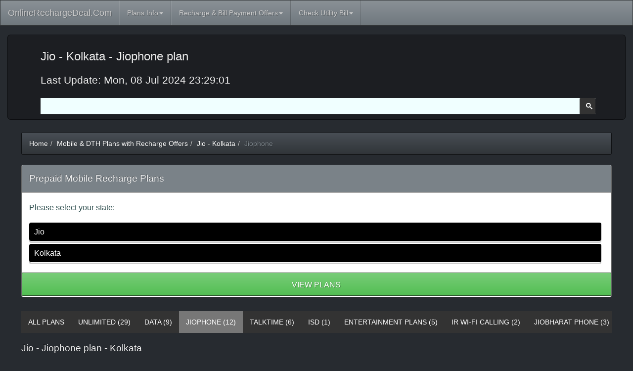

--- FILE ---
content_type: text/html; charset=UTF-8
request_url: https://onlinerechargedeal.com/plans-info/jio/kolkata/jiophone
body_size: 4512
content:
<!DOCTYPE html>
<html lang="en" prefix="og: http://ogp.me/ns#">
<head>
<meta name="viewport" content="width=device-width, initial-scale=1.0">
<link rel="stylesheet" href="https://cdn02.onlinerechargedeal.com/theme.min.css?v=10012022.001" />
<link rel="stylesheet" href="https://cdn02.onlinerechargedeal.com/css/demo4.css?v=10012022.001" />
<script data-ad-client="ca-pub-7709118969707656" async src="https://pagead2.googlesyndication.com/pagead/js/adsbygoogle.js" type="adc8a82c7a5e2248379860b9-text/javascript"></script>
<script src="//ajax.googleapis.com/ajax/libs/jquery/1.12.4/jquery.min.js" type="adc8a82c7a5e2248379860b9-text/javascript"></script>
<link rel="manifest" href="/manifest.json" /><title>Jio - Kolkata - Jiophone plan</title><meta name="description" content="Jio Plans Info, Tariff details - Jiophone - Kolkata" /><meta name="keywords" content="Prepaid Plans Info, Tariff Details, Top Up & Full Talktime plans, STD ISD Roaming Plan, Unlimited talkime & data plan" /><meta name="robots" content="noodp, index, follow" />
<link rel="canonical" href="https://onlinerechargedeal.com/plans-info/jio/kolkata/jiophone" /><meta property="og:title" content="Jio - Kolkata - Jiophone plan - OnlineRechargeDeal.Com" /><meta property="og:description" content="Jio Plans Info, Tariff details - Jiophone - Kolkata - OnlineRechargeDeal.Com" /><meta property="og:url" content="https://onlinerechargedeal.com/plans-info/jio/kolkata/jiophone" /><meta property="og:site_name" content="OnlineRechargeDeal.Com" /><meta property="og:image" content="https://cdn01.onlinerechargedeal.com/css/img/social/prepaid-mobile-recharge-plans.jpg" /><meta property="og:locale" content="en_GB" /><meta property="og:type" content="website" /><meta property="fb:app_id" content="362534871467599" /></head><body><button onclick="if (!window.__cfRLUnblockHandlers) return false; topFunction()" id="myBtn" title="Go to top" data-cf-modified-adc8a82c7a5e2248379860b9-="">Top</button>
<!-- Start Primary NavBar -->
<nav class="navbar navbar-inverse navbar-fixed-top">
  <div class="container-fluid">
    <div class="navbar-header">
      <button type="button" class="navbar-toggle" data-toggle="collapse" data-target="#myNavbar">
        <span class="icon-bar"></span>
        <span class="icon-bar"></span>
        <span class="icon-bar"></span>                        
      </button>
      <a class="navbar-brand" href="/" title="OnlineRechargeDeal.Com">OnlineRechargeDeal.Com</a>    </div>
    <div class="collapse navbar-collapse" id="myNavbar">
      <ul class="nav navbar-nav">
        <li class="dropdown"><a class="dropdown-toggle" data-toggle="dropdown" href="#" title="Recharge Plans">Plans Info<span class="caret"></span></a><ul class="dropdown-menu"><li><a href="/more/prepaid-plans" title="Prepaid Mobile Recharge Plans">Mobile Recharge Plans</a></li><li><a href="/dth-plans" title="DTH Recharge Plans">DTH Recharge Plans</a></li></ul></li><li class="dropdown"><a class="dropdown-toggle" data-toggle="dropdown" href="#" title="Latest Recharge & Bill Payment Offers">Recharge & Bill Payment Offers<span class="caret"></span></a><ul class="dropdown-menu"><li><a href="/offers-n-coupons/prepaid-mobile-recharge" title="Latest Prepaid Mobile Recharge Offers">Prepaid Recharge Offers</a></li><li><a href="/offers-n-coupons/postpaid-mobile-bill-payment" title="Latest Postpaid Mobile Bill Payment Offers">Postpaid Bill Payment</a></li><li><a href="/offers-n-coupons/dth-recharge" title="Latest DTH Recharge Offers">DTH Recharge Offers</a></li><li><a href="/offers-n-coupons/electricity-bill-payment" title="Latest Electricity Bill Payment Offers">Electricity Bill Payment Offers</a></li><li><a href="/offers-n-coupons/landline-broadband-bill-payment" title="Latest Landline & Broadband Bill Payment Offers">Landline Bill Payment Offers</a></li><li><a href="/offers-n-coupons/gas-bill-payment" title="Latest LPG Cylinder & Piped Gas Bill Payment Offers">Gas Bill Payment Offers</a></li><li><a href="/offers-n-coupons/water-bill-payment" title="Latest Water Bill Payment Offers">Water Bill Payment Offers</a></li></ul></li><li class="dropdown"><a class="dropdown-toggle" data-toggle="dropdown" href="#" title="Check Utility Bills Online">Check Utility Bill<span class="caret"></span></a><ul class="dropdown-menu"><li><a href="/bill-check/2" title="Check Postpaid Bill Online">Postpaid Bill Check</a></li><li><a href="/bill-check/5" title="Check Electricity Bill Online">Electricity Bill Check</a></li><li><a href="/bill-check/8" title="Check Landline Bill Online (Airtel & BSNL)">Landline Bill Check</a></li><li><a href="/bill-check/6" title="Check Gas Bill Online">Gas Bill Check</a></li><li><a href="/bill-check/10" title="Check Water Bill Online">Water Bill Check</a></li></ul></li>        
      </ul>
	        <!--
            <div class="col-sm-3 col-md-3 pull-right">
                <form class="navbar-form" role="search" action="/search.php">
                    <div class="input-group">
                        <input type="text" class="form-control" placeholder="Search" name="q" id="srch-term">
                        <div class="input-group-btn">
                            <button class="btn btn-default" type="submit"><i class="glyphicon glyphicon-search"></i></button>
                        </div>
                    </div>
                </form>
            </div>
			-->
    </div>
  </div>
</nav>


<!-- End Primary NavBar -->
<div class="container-fluid"><div class="jumbotron"><h1>Jio - Kolkata - Jiophone plan</h1><p>Last Update: Mon, 08 Jul 2024 23:29:01</p><div id="search-box">
   <script type="adc8a82c7a5e2248379860b9-text/javascript">
     (function() {
       var cx = "010556611908450926497:jn8t06yiwmg";
       var gcse = document.createElement("script");
       gcse.type = "text/javascript";
       gcse.async = true;
       gcse.src = "https://cse.google.com/cse.js?cx=" + cx;
       var s = document.getElementsByTagName("script")[0];
       s.parentNode.insertBefore(gcse, s);
     })();
     window.onload = function()
     { 
       var searchBox =  document.getElementById("gsc-i-id1");
       searchBox.placeholder="Search Online Recharge Deal";
       searchBox.title="Search Online Recharge Deal"; 
     }
   </script>
   <gcse:search></gcse:search>
</div>
</div></div><div class="container-fluid text-center"> 
   
  <div class="row content">
       
	   <div class="col-sm-1 sidenav">
       </div>
       
       <div class="col-sm-11 text-left">  
	   <ul class="breadcrumb"><li><a href="/" title="Home">Home</a></li><li><a href="/?category=mobile-dth" title="Mobile &amp; DTH Plans with Recharge Offers">Mobile &amp; DTH Plans with Recharge Offers</a></li><li><a href="/plans-info/jio/kolkata" title="Jio plans in Kolkata">Jio - Kolkata</a></li><li class="active">Jiophone</li></ul><div class="panel panel-primary"><div class="panel-heading rimi"><h4 class="panel-title">Prepaid Mobile Recharge Plans</h4></div><div class="panel-body"><p>Please select your state:</p><form action="/plans-info/jio/kolkata" method="post"><select name="OP_SLUG"><option value="airtel">Airtel</option><option value="bsnl">BSNL</option><option value="jio" selected>Jio</option><option value="mtnl">MTNL</option><option value="idea">Vodafone Idea</option></select><select name="CIR_SLUG"><option value="andhra-pradesh">Andhra Pradesh & Telangana</option><option value="assam">Assam</option><option value="bihar-jharkhand">Bihar & Jharkhand</option><option value="chennai">Chennai</option><option value="delhi-ncr">Delhi NCR</option><option value="gujarat">Gujarat</option><option value="haryana">Haryana</option><option value="himachal-pradesh">Himachal Pradesh</option><option value="jammu-kashmir">Jammu & Kashmir</option><option value="karnataka">Karnataka</option><option value="kerala">Kerala</option><option value="kolkata" selected>Kolkata</option><option value="madhya-pradesh-chhattisgarh">Madhya Pradesh & Chhattisgarh</option><option value="maharashtra">Maharashtra & Goa</option><option value="mumbai">Mumbai</option><option value="north-east">North East</option><option value="odisha">Odisha</option><option value="punjab">Punjab</option><option value="rajasthan">Rajasthan</option><option value="tamil-nadu">Tamil Nadu</option><option value="up-east">Uttar Pradesh (East)</option><option value="up-west">Uttar Pradesh (West) & Uttarakhand</option><option value="west-bengal">West Bengal</option></select></div><div class="btn-group btn-group-sm btn-group-justified"><div class="btn-group"><input type="submit" name="PLAN_NAV" value="&nbsp;VIEW PLANS&nbsp;" class="btn btn-success"></form></div></div></div><div class="scrollmenu"><a href="/plans-info/jio/kolkata">ALL PLANS</a><a href="/plans-info/jio/kolkata/unlimited">UNLIMITED&nbsp;(29)</a><a href="/plans-info/jio/kolkata/data">DATA&nbsp;(9)</a><span class="active3"><a href="/plans-info/jio/kolkata/jiophone">JIOPHONE&nbsp;(12)</a></span><a href="/plans-info/jio/kolkata/talktime">TALKTIME&nbsp;(6)</a><a href="/plans-info/jio/kolkata/isd">ISD&nbsp;(1)</a><a href="/plans-info/jio/kolkata/entertainment-plans">ENTERTAINMENT PLANS&nbsp;(5)</a><a href="/plans-info/jio/kolkata/ir-wi-fi-calling">IR WI-FI CALLING&nbsp;(2)</a><a href="/plans-info/jio/kolkata/jiobharat-phone">JIOBHARAT PHONE&nbsp;(3)</a></div><h4 class="ttl">Jio - Jiophone plan - Kolkata</h4><div class="panel-group"><div class="panel panel-success"><div class="panel-heading rimi"><h4 class="panel-title">Jio &#8377;&nbsp;26&nbsp;Plan in Kolkata</h4></div><div class="panel-body"><p class="rplan"><span class="rplan_mrp">&#8377;&nbsp;26</span><span class="rplan_dc">@&nbsp;&#8377;&nbsp;0.93/D</span><span class="rplan_type"><a href="/plans-info/jio/kolkata/jiophone">JIOPHONE PLAN</a></span><span class="rplan_dc2">Data: 2 GB | Calls: NA | SMS: NA<br />Validity: 28 days | Talktime: &#8377 0</span><span class="rplan_description">2 GB data</span></div><div class="btn-group btn-group-sm btn-group-justified"><div class="btn-group"><button type="button" class="btn btn-primary disabled">Validity: 28 days</button></div><a href="/recharge2?net_id=109&amp;amt=26" target="_blank" class="btn btn-success">OFFER</a></div></div><div class="panel panel-success"><div class="panel-heading rimi"><h4 class="panel-title">Jio &#8377;&nbsp;62&nbsp;Plan in Kolkata</h4></div><div class="panel-body"><p class="rplan"><span class="rplan_mrp">&#8377;&nbsp;62</span><span class="rplan_dc">@&nbsp;&#8377;&nbsp;2.21/D</span><span class="rplan_type"><a href="/plans-info/jio/kolkata/jiophone">JIOPHONE PLAN</a></span><span class="rplan_dc2">Data: 6 GB | Calls: NA | SMS: NA<br />Validity: 28 days | Talktime: &#8377 0</span><span class="rplan_description">6 GB data</span></div><div class="btn-group btn-group-sm btn-group-justified"><div class="btn-group"><button type="button" class="btn btn-primary disabled">Validity: 28 days</button></div><a href="/recharge2?net_id=109&amp;amt=62" target="_blank" class="btn btn-success">OFFER</a></div></div><div class="panel panel-success"><div class="panel-heading rimi"><h4 class="panel-title">Jio &#8377;&nbsp;75&nbsp;Plan in Kolkata</h4></div><div class="panel-body"><p class="rplan"><span class="rplan_mrp">&#8377;&nbsp;75</span><span class="rplan_dc">@&nbsp;&#8377;&nbsp;3.26/D</span><span class="rplan_type"><a href="/plans-info/jio/kolkata/jiophone">JIOPHONE PLAN</a></span><span class="rplan_dc2">Data: 100 MB/Day + 200 MB | Calls: Unlimited | SMS: 50<br />Validity: 23 days | Talktime: &#8377 0</span><span class="rplan_description">100 MB/Day + 200 MB data + Unlimited calls + 50 + JioTV, JioCinema, JioCloud apps subscriptions</span><span class="rplan_subs">Subscriptions: JioTV, Jio Cinema</span></div><div class="btn-group btn-group-sm btn-group-justified"><div class="btn-group"><button type="button" class="btn btn-primary disabled">Validity: 23 days</button></div><a href="/recharge2?net_id=109&amp;amt=75" target="_blank" class="btn btn-success">OFFER</a></div></div><div class="panel panel-success"><div class="panel-heading rimi"><h4 class="panel-title">Jio &#8377;&nbsp;86&nbsp;Plan in Kolkata</h4></div><div class="panel-body"><p class="rplan"><span class="rplan_mrp">&#8377;&nbsp;86</span><span class="rplan_dc">@&nbsp;&#8377;&nbsp;3.07/D</span><span class="rplan_type"><a href="/plans-info/jio/kolkata/jiophone">JIOPHONE PLAN</a></span><span class="rplan_dc2">Data: 0.5 GB/day | Calls: NA | SMS: NA<br />Validity: 28 days | Talktime: &#8377 0</span><span class="rplan_description">0.5 GB/day data</span></div><div class="btn-group btn-group-sm btn-group-justified"><div class="btn-group"><button type="button" class="btn btn-primary disabled">Validity: 28 days</button></div><a href="/recharge2?net_id=109&amp;amt=86" target="_blank" class="btn btn-success">OFFER</a></div></div><div class="panel panel-success"><div class="panel-heading rimi"><h4 class="panel-title">Jio &#8377;&nbsp;91&nbsp;Plan in Kolkata</h4></div><div class="panel-body"><p class="rplan"><span class="rplan_mrp">&#8377;&nbsp;91</span><span class="rplan_dc">@&nbsp;&#8377;&nbsp;3.25/D</span><span class="rplan_type"><a href="/plans-info/jio/kolkata/jiophone">JIOPHONE PLAN</a></span><span class="rplan_dc2">Data: 100 MB/day + 200 MB | Calls: Unlimited | SMS: 50<br />Validity: 28 days | Talktime: &#8377 0</span><span class="rplan_description">100 MB/day + 200 MB data + Unlimited calls + 50 + JioTV, JioCinema, JioCloud apps subscriptions</span><span class="rplan_subs">Subscriptions: JioTV, Jio Cinema</span></div><div class="btn-group btn-group-sm btn-group-justified"><div class="btn-group"><button type="button" class="btn btn-primary disabled">Validity: 28 days</button></div><a href="/recharge2?net_id=109&amp;amt=91" target="_blank" class="btn btn-success">OFFER</a></div></div><div class="panel panel-success"><div class="panel-heading rimi"><h4 class="panel-title">Jio &#8377;&nbsp;122&nbsp;Plan in Kolkata</h4></div><div class="panel-body"><p class="rplan"><span class="rplan_mrp">&#8377;&nbsp;122</span><span class="rplan_dc">@&nbsp;&#8377;&nbsp;4.36/D</span><span class="rplan_type"><a href="/plans-info/jio/kolkata/jiophone">JIOPHONE PLAN</a></span><span class="rplan_dc2">Data: 1 GB/day | Calls: NA | SMS: NA<br />Validity: 28 days | Talktime: &#8377 0</span><span class="rplan_description">1 GB/day data</span></div><div class="btn-group btn-group-sm btn-group-justified"><div class="btn-group"><button type="button" class="btn btn-primary disabled">Validity: 28 days</button></div><a href="/recharge2?net_id=109&amp;amt=122" target="_blank" class="btn btn-success">OFFER</a></div></div><div class="panel panel-success"><div class="panel-heading rimi"><h4 class="panel-title">Jio &#8377;&nbsp;125&nbsp;Plan in Kolkata</h4></div><div class="panel-body"><p class="rplan"><span class="rplan_mrp">&#8377;&nbsp;125</span><span class="rplan_dc">@&nbsp;&#8377;&nbsp;5.43/D</span><span class="rplan_type"><a href="/plans-info/jio/kolkata/jiophone">JIOPHONE PLAN</a></span><span class="rplan_dc2">Data: 0.5 GB/day | Calls: Unlimited | SMS: 300<br />Validity: 23 days | Talktime: &#8377 0</span><span class="rplan_description">0.5 GB/day data + Unlimited calls + 300 + JioTV, JioCinema, JioCloud apps subscriptions</span><span class="rplan_subs">Subscriptions: JioTV, Jio Cinema</span></div><div class="btn-group btn-group-sm btn-group-justified"><div class="btn-group"><button type="button" class="btn btn-primary disabled">Validity: 23 days</button></div><a href="/recharge2?net_id=109&amp;amt=125" target="_blank" class="btn btn-success">OFFER</a></div></div><div class="panel panel-success"><div class="panel-heading rimi"><h4 class="panel-title">Jio &#8377;&nbsp;152&nbsp;Plan in Kolkata</h4></div><div class="panel-body"><p class="rplan"><span class="rplan_mrp">&#8377;&nbsp;152</span><span class="rplan_dc">@&nbsp;&#8377;&nbsp;5.43/D</span><span class="rplan_type"><a href="/plans-info/jio/kolkata/jiophone">JIOPHONE PLAN</a></span><span class="rplan_dc2">Data: 0.5 GB/day | Calls: Unlimited | SMS: 300<br />Validity: 28 days | Talktime: &#8377 0</span><span class="rplan_description">0.5 GB/day data + Unlimited calls + 300 + JioTV, JioCinema, JioCloud apps subscriptions</span></div><div class="btn-group btn-group-sm btn-group-justified"><div class="btn-group"><button type="button" class="btn btn-primary disabled">Validity: 28 days</button></div><a href="/recharge2?net_id=109&amp;amt=152" target="_blank" class="btn btn-success">OFFER</a></div></div><div class="panel panel-success"><div class="panel-heading rimi"><h4 class="panel-title">Jio &#8377;&nbsp;182&nbsp;Plan in Kolkata</h4></div><div class="panel-body"><p class="rplan"><span class="rplan_mrp">&#8377;&nbsp;182</span><span class="rplan_dc">@&nbsp;&#8377;&nbsp;6.5/D</span><span class="rplan_type"><a href="/plans-info/jio/kolkata/jiophone">JIOPHONE PLAN</a></span><span class="rplan_dc2">Data: 2 GB/day | Calls: NA | SMS: NA<br />Validity: 28 days | Talktime: &#8377 0</span><span class="rplan_description">2 GB/day data</span></div><div class="btn-group btn-group-sm btn-group-justified"><div class="btn-group"><button type="button" class="btn btn-primary disabled">Validity: 28 days</button></div><a href="/recharge2?net_id=109&amp;amt=182" target="_blank" class="btn btn-success">OFFER</a></div></div><div class="panel panel-success"><div class="panel-heading rimi"><h4 class="panel-title">Jio &#8377;&nbsp;186&nbsp;Plan in Kolkata</h4></div><div class="panel-body"><p class="rplan"><span class="rplan_mrp">&#8377;&nbsp;186</span><span class="rplan_dc">@&nbsp;&#8377;&nbsp;6.64/D</span><span class="rplan_type"><a href="/plans-info/jio/kolkata/jiophone">JIOPHONE PLAN</a></span><span class="rplan_dc2">Data: 1 GB/day | Calls: Unlimited | SMS: 100/day<br />Validity: 28 days | Talktime: &#8377 0</span><span class="rplan_description">1 GB/day data + Unlimited calls + 100 SMS/day + JioTV, JioCinema, JioCloud apps subscriptions</span><span class="rplan_subs">Subscriptions: JioTV, Jio Cinema</span></div><div class="btn-group btn-group-sm btn-group-justified"><div class="btn-group"><button type="button" class="btn btn-primary disabled">Validity: 28 days</button></div><a href="/recharge2?net_id=109&amp;amt=186" target="_blank" class="btn btn-success">OFFER</a></div></div><div class="panel panel-success"><div class="panel-heading rimi"><h4 class="panel-title">Jio &#8377;&nbsp;223&nbsp;Plan in Kolkata</h4></div><div class="panel-body"><p class="rplan"><span class="rplan_mrp">&#8377;&nbsp;223</span><span class="rplan_dc">@&nbsp;&#8377;&nbsp;7.96/D</span><span class="rplan_type"><a href="/plans-info/jio/kolkata/jiophone">JIOPHONE PLAN</a></span><span class="rplan_dc2">Data: 2 GB/day | Calls: Unlimited | SMS: 100/day<br />Validity: 28 days | Talktime: &#8377 0</span><span class="rplan_description">2 GB/day data + Unlimited calls + 100 SMS/day + JioTV, JioCinema, JioCloud apps subscriptions</span><span class="rplan_subs">Subscriptions: JioTV, Jio Cinema</span></div><div class="btn-group btn-group-sm btn-group-justified"><div class="btn-group"><button type="button" class="btn btn-primary disabled">Validity: 28 days</button></div><a href="/recharge2?net_id=109&amp;amt=223" target="_blank" class="btn btn-success">OFFER</a></div></div><div class="panel panel-success"><div class="panel-heading rimi"><h4 class="panel-title">Jio &#8377;&nbsp;895&nbsp;Plan in Kolkata</h4></div><div class="panel-body"><p class="rplan"><span class="rplan_mrp">&#8377;&nbsp;895</span><span class="rplan_dc">@&nbsp;&#8377;&nbsp;2.66/D</span><span class="rplan_type"><a href="/plans-info/jio/kolkata/jiophone">JIOPHONE PLAN</a></span><span class="rplan_dc2">Data: 2 GB/28 days | Calls: Unlimited | SMS: 50/28 days<br />Validity: 336 (28 days * 12 cycles) | Talktime: &#8377 0</span><span class="rplan_description">2 GB/28 days data + Unlimited calls + 50 SMS/28 days + JioTV, JioCinema, JioCloud apps subscriptions</span><span class="rplan_subs">Subscriptions: JioTV, Jio Cinema</span></div><div class="btn-group btn-group-sm btn-group-justified"><div class="btn-group"><button type="button" class="btn btn-primary disabled">Validity: 336 (28 days * 12 cycles)</button></div><a href="/recharge2?net_id=109&amp;amt=895" target="_blank" class="btn btn-success">OFFER</a></div></div></div>	   
	   </div>
	   
  </div>
</div>

<footer class="container-fluid text-center"><h5>
<img src="https://cdn02.onlinerechargedeal.com//images/telegram.png" width="32" height="32">&nbsp;<a href="https://t.me/recharge_offers">Recharge Offers</a> &nbsp; 
<img src="https://cdn02.onlinerechargedeal.com//images/whatsapp.png" width="32" height="32">&nbsp;<a href="tel:6290428326">6290428326</a> (WhatsApp only) &nbsp; 
<img src="https://cdn02.onlinerechargedeal.com//images/gmail.png" width="32" height="32">&nbsp;<a href="mailto:admin@onlinerechargedeal.com">admin@onlinerechargedeal.com</a> &nbsp; 
<img src="https://cdn02.onlinerechargedeal.com//images/facebook.png" width="32" height="32">&nbsp;<a href="https://www.facebook.com/OnlineRecahrgeDeals/" target="_blank">Facebook Page</a> &nbsp;
<br /><br /></h5><a href="/more/privacy-policy" title="Privacy Policy"><span class="label label-info">Privacy Policy</span></a> &nbsp; <a href="/more/contact-us" title="Contact Site-Owner"><span class="label label-info">Contact Us</span></a><br /></footer>
<script src="//maxcdn.bootstrapcdn.com/bootstrap/3.3.6/js/bootstrap.min.js" type="adc8a82c7a5e2248379860b9-text/javascript"></script>
<script type="adc8a82c7a5e2248379860b9-text/javascript">
var mybutton = document.getElementById("myBtn");
// When the user scrolls down 20px from the top of the document, show the button
window.onscroll = function() {scrollFunction()};

function scrollFunction() {
  if (document.body.scrollTop > 20 || document.documentElement.scrollTop > 20) {
    mybutton.style.display = "block";
  } else {
    mybutton.style.display = "none";
  }
}

// When the user clicks on the button, scroll to the top of the document
function topFunction() {
  document.body.scrollTop = 0;
  document.documentElement.scrollTop = 0;
}
	

    (function(w, d, s, id) {
        if (typeof(w.webpushr) !== 'undefined') return;
        w.webpushr = w.webpushr || function() {
            (w.webpushr.q = w.webpushr.q || []).push(arguments)
        };
        var js, fjs = d.getElementsByTagName(s)[0];
        js = d.createElement(s);
        js.id = id;
        js.async = 1;
        js.src = "https://cdn.webpushr.com/app.min.js";
        fjs.parentNode.appendChild(js);
    }(window, document, 'script', 'webpushr-jssdk'));
    webpushr('setup', {
        'key': 'BPye8YEBaxP08ZENDX7p-hEpi8is0iXIUBaXT5OaLhNQuX1Kh15_QQDGMSH0TqAbPbwaz9eeG4rnxIiruFKyOMI'
    });
</script><script src="/cdn-cgi/scripts/7d0fa10a/cloudflare-static/rocket-loader.min.js" data-cf-settings="adc8a82c7a5e2248379860b9-|49" defer></script><script defer src="https://static.cloudflareinsights.com/beacon.min.js/vcd15cbe7772f49c399c6a5babf22c1241717689176015" integrity="sha512-ZpsOmlRQV6y907TI0dKBHq9Md29nnaEIPlkf84rnaERnq6zvWvPUqr2ft8M1aS28oN72PdrCzSjY4U6VaAw1EQ==" data-cf-beacon='{"version":"2024.11.0","token":"af7af8be07fb481f9ab2c4fb9e0bb012","r":1,"server_timing":{"name":{"cfCacheStatus":true,"cfEdge":true,"cfExtPri":true,"cfL4":true,"cfOrigin":true,"cfSpeedBrain":true},"location_startswith":null}}' crossorigin="anonymous"></script>
</body></html>


--- FILE ---
content_type: text/html; charset=utf-8
request_url: https://www.google.com/recaptcha/api2/aframe
body_size: 90
content:
<!DOCTYPE HTML><html><head><meta http-equiv="content-type" content="text/html; charset=UTF-8"></head><body><script nonce="B_ueLNsldR-yBHAzZssESA">/** Anti-fraud and anti-abuse applications only. See google.com/recaptcha */ try{var clients={'sodar':'https://pagead2.googlesyndication.com/pagead/sodar?'};window.addEventListener("message",function(a){try{if(a.source===window.parent){var b=JSON.parse(a.data);var c=clients[b['id']];if(c){var d=document.createElement('img');d.src=c+b['params']+'&rc='+(localStorage.getItem("rc::a")?sessionStorage.getItem("rc::b"):"");window.document.body.appendChild(d);sessionStorage.setItem("rc::e",parseInt(sessionStorage.getItem("rc::e")||0)+1);localStorage.setItem("rc::h",'1769211317932');}}}catch(b){}});window.parent.postMessage("_grecaptcha_ready", "*");}catch(b){}</script></body></html>